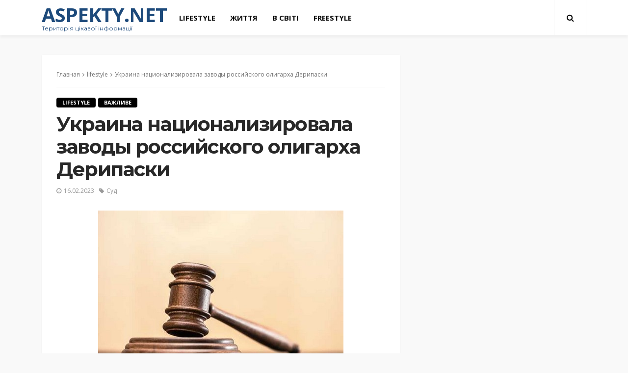

--- FILE ---
content_type: text/html; charset=UTF-8
request_url: https://aspekty.net/2023/02/16/ukraina-nacionalizirovala-zavody-rossijskogo-oligarha-deripaski/
body_size: 13924
content:
<!DOCTYPE html>
<html lang="ru-RU">
<head>
	<meta charset="UTF-8"/>
	<meta http-equiv="X-UA-Compatible" content="IE=edge">
	<meta name="viewport" content="width=device-width, initial-scale=1.0">
	<link rel="profile" href="http://gmpg.org/xfn/11"/>
	<link rel="pingback" href="https://aspekty.net/xmlrpc.php"/>
	<title>Украина национализировала заводы российского олигарха Дерипаски &#8212; Aspekty.net</title>
<script type="application/javascript">var bingo_ruby_ajax_url = "https://aspekty.net/wp-admin/admin-ajax.php"</script><meta name='robots' content='max-image-preview:large' />
<link rel='dns-prefetch' href='//fonts.googleapis.com' />
<link rel="alternate" type="application/rss+xml" title="Aspekty.net &raquo; Лента" href="https://aspekty.net/feed/" />
<script type="text/javascript">
/* <![CDATA[ */
window._wpemojiSettings = {"baseUrl":"https:\/\/s.w.org\/images\/core\/emoji\/15.0.3\/72x72\/","ext":".png","svgUrl":"https:\/\/s.w.org\/images\/core\/emoji\/15.0.3\/svg\/","svgExt":".svg","source":{"concatemoji":"https:\/\/aspekty.net\/wp-includes\/js\/wp-emoji-release.min.js?ver=6.6.4"}};
/*! This file is auto-generated */
!function(i,n){var o,s,e;function c(e){try{var t={supportTests:e,timestamp:(new Date).valueOf()};sessionStorage.setItem(o,JSON.stringify(t))}catch(e){}}function p(e,t,n){e.clearRect(0,0,e.canvas.width,e.canvas.height),e.fillText(t,0,0);var t=new Uint32Array(e.getImageData(0,0,e.canvas.width,e.canvas.height).data),r=(e.clearRect(0,0,e.canvas.width,e.canvas.height),e.fillText(n,0,0),new Uint32Array(e.getImageData(0,0,e.canvas.width,e.canvas.height).data));return t.every(function(e,t){return e===r[t]})}function u(e,t,n){switch(t){case"flag":return n(e,"\ud83c\udff3\ufe0f\u200d\u26a7\ufe0f","\ud83c\udff3\ufe0f\u200b\u26a7\ufe0f")?!1:!n(e,"\ud83c\uddfa\ud83c\uddf3","\ud83c\uddfa\u200b\ud83c\uddf3")&&!n(e,"\ud83c\udff4\udb40\udc67\udb40\udc62\udb40\udc65\udb40\udc6e\udb40\udc67\udb40\udc7f","\ud83c\udff4\u200b\udb40\udc67\u200b\udb40\udc62\u200b\udb40\udc65\u200b\udb40\udc6e\u200b\udb40\udc67\u200b\udb40\udc7f");case"emoji":return!n(e,"\ud83d\udc26\u200d\u2b1b","\ud83d\udc26\u200b\u2b1b")}return!1}function f(e,t,n){var r="undefined"!=typeof WorkerGlobalScope&&self instanceof WorkerGlobalScope?new OffscreenCanvas(300,150):i.createElement("canvas"),a=r.getContext("2d",{willReadFrequently:!0}),o=(a.textBaseline="top",a.font="600 32px Arial",{});return e.forEach(function(e){o[e]=t(a,e,n)}),o}function t(e){var t=i.createElement("script");t.src=e,t.defer=!0,i.head.appendChild(t)}"undefined"!=typeof Promise&&(o="wpEmojiSettingsSupports",s=["flag","emoji"],n.supports={everything:!0,everythingExceptFlag:!0},e=new Promise(function(e){i.addEventListener("DOMContentLoaded",e,{once:!0})}),new Promise(function(t){var n=function(){try{var e=JSON.parse(sessionStorage.getItem(o));if("object"==typeof e&&"number"==typeof e.timestamp&&(new Date).valueOf()<e.timestamp+604800&&"object"==typeof e.supportTests)return e.supportTests}catch(e){}return null}();if(!n){if("undefined"!=typeof Worker&&"undefined"!=typeof OffscreenCanvas&&"undefined"!=typeof URL&&URL.createObjectURL&&"undefined"!=typeof Blob)try{var e="postMessage("+f.toString()+"("+[JSON.stringify(s),u.toString(),p.toString()].join(",")+"));",r=new Blob([e],{type:"text/javascript"}),a=new Worker(URL.createObjectURL(r),{name:"wpTestEmojiSupports"});return void(a.onmessage=function(e){c(n=e.data),a.terminate(),t(n)})}catch(e){}c(n=f(s,u,p))}t(n)}).then(function(e){for(var t in e)n.supports[t]=e[t],n.supports.everything=n.supports.everything&&n.supports[t],"flag"!==t&&(n.supports.everythingExceptFlag=n.supports.everythingExceptFlag&&n.supports[t]);n.supports.everythingExceptFlag=n.supports.everythingExceptFlag&&!n.supports.flag,n.DOMReady=!1,n.readyCallback=function(){n.DOMReady=!0}}).then(function(){return e}).then(function(){var e;n.supports.everything||(n.readyCallback(),(e=n.source||{}).concatemoji?t(e.concatemoji):e.wpemoji&&e.twemoji&&(t(e.twemoji),t(e.wpemoji)))}))}((window,document),window._wpemojiSettings);
/* ]]> */
</script>
<link rel='stylesheet' id='bingo_ruby_plugin_style-css' href='https://aspekty.net/wp-content/plugins/bingo-ruby-core/assets/style.css?ver=2.7' type='text/css' media='all' />
<style id='wp-emoji-styles-inline-css' type='text/css'>

	img.wp-smiley, img.emoji {
		display: inline !important;
		border: none !important;
		box-shadow: none !important;
		height: 1em !important;
		width: 1em !important;
		margin: 0 0.07em !important;
		vertical-align: -0.1em !important;
		background: none !important;
		padding: 0 !important;
	}
</style>
<link rel='stylesheet' id='wp-block-library-css' href='https://aspekty.net/wp-includes/css/dist/block-library/style.min.css?ver=6.6.4' type='text/css' media='all' />
<style id='classic-theme-styles-inline-css' type='text/css'>
/*! This file is auto-generated */
.wp-block-button__link{color:#fff;background-color:#32373c;border-radius:9999px;box-shadow:none;text-decoration:none;padding:calc(.667em + 2px) calc(1.333em + 2px);font-size:1.125em}.wp-block-file__button{background:#32373c;color:#fff;text-decoration:none}
</style>
<style id='global-styles-inline-css' type='text/css'>
:root{--wp--preset--aspect-ratio--square: 1;--wp--preset--aspect-ratio--4-3: 4/3;--wp--preset--aspect-ratio--3-4: 3/4;--wp--preset--aspect-ratio--3-2: 3/2;--wp--preset--aspect-ratio--2-3: 2/3;--wp--preset--aspect-ratio--16-9: 16/9;--wp--preset--aspect-ratio--9-16: 9/16;--wp--preset--color--black: #000000;--wp--preset--color--cyan-bluish-gray: #abb8c3;--wp--preset--color--white: #ffffff;--wp--preset--color--pale-pink: #f78da7;--wp--preset--color--vivid-red: #cf2e2e;--wp--preset--color--luminous-vivid-orange: #ff6900;--wp--preset--color--luminous-vivid-amber: #fcb900;--wp--preset--color--light-green-cyan: #7bdcb5;--wp--preset--color--vivid-green-cyan: #00d084;--wp--preset--color--pale-cyan-blue: #8ed1fc;--wp--preset--color--vivid-cyan-blue: #0693e3;--wp--preset--color--vivid-purple: #9b51e0;--wp--preset--gradient--vivid-cyan-blue-to-vivid-purple: linear-gradient(135deg,rgba(6,147,227,1) 0%,rgb(155,81,224) 100%);--wp--preset--gradient--light-green-cyan-to-vivid-green-cyan: linear-gradient(135deg,rgb(122,220,180) 0%,rgb(0,208,130) 100%);--wp--preset--gradient--luminous-vivid-amber-to-luminous-vivid-orange: linear-gradient(135deg,rgba(252,185,0,1) 0%,rgba(255,105,0,1) 100%);--wp--preset--gradient--luminous-vivid-orange-to-vivid-red: linear-gradient(135deg,rgba(255,105,0,1) 0%,rgb(207,46,46) 100%);--wp--preset--gradient--very-light-gray-to-cyan-bluish-gray: linear-gradient(135deg,rgb(238,238,238) 0%,rgb(169,184,195) 100%);--wp--preset--gradient--cool-to-warm-spectrum: linear-gradient(135deg,rgb(74,234,220) 0%,rgb(151,120,209) 20%,rgb(207,42,186) 40%,rgb(238,44,130) 60%,rgb(251,105,98) 80%,rgb(254,248,76) 100%);--wp--preset--gradient--blush-light-purple: linear-gradient(135deg,rgb(255,206,236) 0%,rgb(152,150,240) 100%);--wp--preset--gradient--blush-bordeaux: linear-gradient(135deg,rgb(254,205,165) 0%,rgb(254,45,45) 50%,rgb(107,0,62) 100%);--wp--preset--gradient--luminous-dusk: linear-gradient(135deg,rgb(255,203,112) 0%,rgb(199,81,192) 50%,rgb(65,88,208) 100%);--wp--preset--gradient--pale-ocean: linear-gradient(135deg,rgb(255,245,203) 0%,rgb(182,227,212) 50%,rgb(51,167,181) 100%);--wp--preset--gradient--electric-grass: linear-gradient(135deg,rgb(202,248,128) 0%,rgb(113,206,126) 100%);--wp--preset--gradient--midnight: linear-gradient(135deg,rgb(2,3,129) 0%,rgb(40,116,252) 100%);--wp--preset--font-size--small: 13px;--wp--preset--font-size--medium: 20px;--wp--preset--font-size--large: 36px;--wp--preset--font-size--x-large: 42px;--wp--preset--spacing--20: 0.44rem;--wp--preset--spacing--30: 0.67rem;--wp--preset--spacing--40: 1rem;--wp--preset--spacing--50: 1.5rem;--wp--preset--spacing--60: 2.25rem;--wp--preset--spacing--70: 3.38rem;--wp--preset--spacing--80: 5.06rem;--wp--preset--shadow--natural: 6px 6px 9px rgba(0, 0, 0, 0.2);--wp--preset--shadow--deep: 12px 12px 50px rgba(0, 0, 0, 0.4);--wp--preset--shadow--sharp: 6px 6px 0px rgba(0, 0, 0, 0.2);--wp--preset--shadow--outlined: 6px 6px 0px -3px rgba(255, 255, 255, 1), 6px 6px rgba(0, 0, 0, 1);--wp--preset--shadow--crisp: 6px 6px 0px rgba(0, 0, 0, 1);}:where(.is-layout-flex){gap: 0.5em;}:where(.is-layout-grid){gap: 0.5em;}body .is-layout-flex{display: flex;}.is-layout-flex{flex-wrap: wrap;align-items: center;}.is-layout-flex > :is(*, div){margin: 0;}body .is-layout-grid{display: grid;}.is-layout-grid > :is(*, div){margin: 0;}:where(.wp-block-columns.is-layout-flex){gap: 2em;}:where(.wp-block-columns.is-layout-grid){gap: 2em;}:where(.wp-block-post-template.is-layout-flex){gap: 1.25em;}:where(.wp-block-post-template.is-layout-grid){gap: 1.25em;}.has-black-color{color: var(--wp--preset--color--black) !important;}.has-cyan-bluish-gray-color{color: var(--wp--preset--color--cyan-bluish-gray) !important;}.has-white-color{color: var(--wp--preset--color--white) !important;}.has-pale-pink-color{color: var(--wp--preset--color--pale-pink) !important;}.has-vivid-red-color{color: var(--wp--preset--color--vivid-red) !important;}.has-luminous-vivid-orange-color{color: var(--wp--preset--color--luminous-vivid-orange) !important;}.has-luminous-vivid-amber-color{color: var(--wp--preset--color--luminous-vivid-amber) !important;}.has-light-green-cyan-color{color: var(--wp--preset--color--light-green-cyan) !important;}.has-vivid-green-cyan-color{color: var(--wp--preset--color--vivid-green-cyan) !important;}.has-pale-cyan-blue-color{color: var(--wp--preset--color--pale-cyan-blue) !important;}.has-vivid-cyan-blue-color{color: var(--wp--preset--color--vivid-cyan-blue) !important;}.has-vivid-purple-color{color: var(--wp--preset--color--vivid-purple) !important;}.has-black-background-color{background-color: var(--wp--preset--color--black) !important;}.has-cyan-bluish-gray-background-color{background-color: var(--wp--preset--color--cyan-bluish-gray) !important;}.has-white-background-color{background-color: var(--wp--preset--color--white) !important;}.has-pale-pink-background-color{background-color: var(--wp--preset--color--pale-pink) !important;}.has-vivid-red-background-color{background-color: var(--wp--preset--color--vivid-red) !important;}.has-luminous-vivid-orange-background-color{background-color: var(--wp--preset--color--luminous-vivid-orange) !important;}.has-luminous-vivid-amber-background-color{background-color: var(--wp--preset--color--luminous-vivid-amber) !important;}.has-light-green-cyan-background-color{background-color: var(--wp--preset--color--light-green-cyan) !important;}.has-vivid-green-cyan-background-color{background-color: var(--wp--preset--color--vivid-green-cyan) !important;}.has-pale-cyan-blue-background-color{background-color: var(--wp--preset--color--pale-cyan-blue) !important;}.has-vivid-cyan-blue-background-color{background-color: var(--wp--preset--color--vivid-cyan-blue) !important;}.has-vivid-purple-background-color{background-color: var(--wp--preset--color--vivid-purple) !important;}.has-black-border-color{border-color: var(--wp--preset--color--black) !important;}.has-cyan-bluish-gray-border-color{border-color: var(--wp--preset--color--cyan-bluish-gray) !important;}.has-white-border-color{border-color: var(--wp--preset--color--white) !important;}.has-pale-pink-border-color{border-color: var(--wp--preset--color--pale-pink) !important;}.has-vivid-red-border-color{border-color: var(--wp--preset--color--vivid-red) !important;}.has-luminous-vivid-orange-border-color{border-color: var(--wp--preset--color--luminous-vivid-orange) !important;}.has-luminous-vivid-amber-border-color{border-color: var(--wp--preset--color--luminous-vivid-amber) !important;}.has-light-green-cyan-border-color{border-color: var(--wp--preset--color--light-green-cyan) !important;}.has-vivid-green-cyan-border-color{border-color: var(--wp--preset--color--vivid-green-cyan) !important;}.has-pale-cyan-blue-border-color{border-color: var(--wp--preset--color--pale-cyan-blue) !important;}.has-vivid-cyan-blue-border-color{border-color: var(--wp--preset--color--vivid-cyan-blue) !important;}.has-vivid-purple-border-color{border-color: var(--wp--preset--color--vivid-purple) !important;}.has-vivid-cyan-blue-to-vivid-purple-gradient-background{background: var(--wp--preset--gradient--vivid-cyan-blue-to-vivid-purple) !important;}.has-light-green-cyan-to-vivid-green-cyan-gradient-background{background: var(--wp--preset--gradient--light-green-cyan-to-vivid-green-cyan) !important;}.has-luminous-vivid-amber-to-luminous-vivid-orange-gradient-background{background: var(--wp--preset--gradient--luminous-vivid-amber-to-luminous-vivid-orange) !important;}.has-luminous-vivid-orange-to-vivid-red-gradient-background{background: var(--wp--preset--gradient--luminous-vivid-orange-to-vivid-red) !important;}.has-very-light-gray-to-cyan-bluish-gray-gradient-background{background: var(--wp--preset--gradient--very-light-gray-to-cyan-bluish-gray) !important;}.has-cool-to-warm-spectrum-gradient-background{background: var(--wp--preset--gradient--cool-to-warm-spectrum) !important;}.has-blush-light-purple-gradient-background{background: var(--wp--preset--gradient--blush-light-purple) !important;}.has-blush-bordeaux-gradient-background{background: var(--wp--preset--gradient--blush-bordeaux) !important;}.has-luminous-dusk-gradient-background{background: var(--wp--preset--gradient--luminous-dusk) !important;}.has-pale-ocean-gradient-background{background: var(--wp--preset--gradient--pale-ocean) !important;}.has-electric-grass-gradient-background{background: var(--wp--preset--gradient--electric-grass) !important;}.has-midnight-gradient-background{background: var(--wp--preset--gradient--midnight) !important;}.has-small-font-size{font-size: var(--wp--preset--font-size--small) !important;}.has-medium-font-size{font-size: var(--wp--preset--font-size--medium) !important;}.has-large-font-size{font-size: var(--wp--preset--font-size--large) !important;}.has-x-large-font-size{font-size: var(--wp--preset--font-size--x-large) !important;}
:where(.wp-block-post-template.is-layout-flex){gap: 1.25em;}:where(.wp-block-post-template.is-layout-grid){gap: 1.25em;}
:where(.wp-block-columns.is-layout-flex){gap: 2em;}:where(.wp-block-columns.is-layout-grid){gap: 2em;}
:root :where(.wp-block-pullquote){font-size: 1.5em;line-height: 1.6;}
</style>
<link rel='stylesheet' id='awesome-weather-css' href='https://aspekty.net/wp-content/plugins/awesome-weather/awesome-weather.css?ver=6.6.4' type='text/css' media='all' />
<style id='awesome-weather-inline-css' type='text/css'>
.awesome-weather-wrap { font-family: 'Open Sans', sans-serif; font-weight: 400; font-size: 14px; line-height: 14px; }
</style>
<link rel='stylesheet' id='opensans-googlefont-css' href='//fonts.googleapis.com/css?family=Open+Sans%3A400&#038;ver=6.6.4' type='text/css' media='all' />
<link rel='stylesheet' id='super-rss-reader-css' href='https://aspekty.net/wp-content/plugins/super-rss-reader/public/css/style.min.css?ver=5.2' type='text/css' media='all' />
<link rel='stylesheet' id='bootstrap-css' href='https://aspekty.net/wp-content/themes/bingo/assets/external/bootstrap.css?ver=v3.3.1' type='text/css' media='all' />
<link rel='stylesheet' id='font-awesome-css' href='https://aspekty.net/wp-content/themes/bingo/assets/external/font-awesome.css?ver=v4.7.0' type='text/css' media='all' />
<link rel='stylesheet' id='bingo_ruby_style_miscellaneous-css' href='https://aspekty.net/wp-content/themes/bingo/assets/external/miscellaneous.css?ver=3.3' type='text/css' media='all' />
<link rel='stylesheet' id='bingo_ruby_style_main-css' href='https://aspekty.net/wp-content/themes/bingo/assets/css/theme-style.css?ver=3.3' type='text/css' media='all' />
<link rel='stylesheet' id='bingo_ruby_style_responsive-css' href='https://aspekty.net/wp-content/themes/bingo/assets/css/theme-responsive.css?ver=3.3' type='text/css' media='all' />
<link rel='stylesheet' id='bingo_ruby_style_default-css' href='https://aspekty.net/wp-content/themes/bingo-child/style.css?ver=3.3' type='text/css' media='all' />
<style id='bingo_ruby_style_default-inline-css' type='text/css'>
input[type="button"]:hover, button:hover, .header-search-not-found, .breaking-news-title span, .breaking-news-title .mobile-headline,.post-title a:hover, .post-title a:focus, .comment-title h3, h3.comment-reply-title, .comment-list .edit-link, .single-nav a:hover, .single-nav a:focus,.subscribe-icon-mail i, .flickr-btn-wrap a, .twitter-content a, .entry del, .entry blockquote p, .entry a:not(button),.entry p a, .comment-list .comment-content blockquote p, .author-content-wrap .author-title a:hover, .author-description a, #wp-calendar #today{ color: #000000;}.page-numbers.current, a.page-numbers:hover, a.page-numbers:focus, .topbar-subscribe-button a span, .topbar-style-2 .topbar-subscribe-button a span:hover,.post-editor:hover, .cat-info-el, .comment-list .comment-reply-link, .single-nav a:hover .ruby-nav-icon, .single-nav a:focus .ruby-nav-icon, input[type="button"].ninja-forms-field,.page-search-form .search-submit input[type="submit"], .post-widget-inner .post-counter, .widget_search .search-submit input[type="submit"], .single-page-links .pagination-num > span,.single-page-links .pagination-num > a:hover > span, .subscribe-form-wrap .mc4wp-form-fields input[type="submit"], .widget-social-link-info a i, #ruby-back-top i, .entry ul li:before,.ruby-trigger .icon-wrap, .ruby-trigger .icon-wrap:before, .ruby-trigger .icon-wrap:after, .subscribe-layout-3 .subscribe-box .subscribe-form input[type="submit"], .table-link a:before{ background-color: #000000;}.off-canvas-wrap::-webkit-scrollbar-corner, .off-canvas-wrap::-webkit-scrollbar-thumb, .video-playlist-iframe-nav::-webkit-scrollbar-corner, .video-playlist-iframe-nav::-webkit-scrollbar-thumb,.fw-block-v2 .video-playlist-iframe-nav::-webkit-scrollbar-corner, .fw-block-v2 .video-playlist-iframe-nav::-webkit-scrollbar-thumb,.ruby-coll-scroll::-webkit-scrollbar-corner, .ruby-coll-scroll::-webkit-scrollbar-thumb{ background-color: #000000 !important;}.page-numbers.current, a.page-numbers:hover, a.page-numbers:focus, .entry blockquote p, .entry blockquote{ border-color: #000000;}.total-caption { font-family :Open Sans;}.banner-background-color { background-color: #ffffff; }.navbar-inner, .header-search-popup .btn, .header-search-popup #ruby-search-input, .logo-mobile-text > * { color: #000000; }.show-social .ruby-icon-show, .show-social .ruby-icon-show:before, .show-social .ruby-icon-show:after,.extend-social .ruby-icon-close:before, .extend-social .ruby-icon-close:after,.ruby-trigger .icon-wrap, .ruby-trigger .icon-wrap:before, .ruby-trigger .icon-wrap:after{ background-color: #000000; }.show-social .ruby-icon-show, .show-social .ruby-icon-show:before, .show-social .ruby-icon-show:after, .extend-social .ruby-icon-close:before, .extend-social .ruby-icon-close:after{ border-color: #000000; }.footer-copyright-wrap p { color: #dddddd; }.footer-copyright-wrap { background-color: #242424; }.post-excerpt{ font-size :14px;}
</style>
<link rel='stylesheet' id='redux-google-fonts-bingo_ruby_theme_options-css' href='https://fonts.googleapis.com/css?family=Open+Sans%3A300%2C400%2C600%2C700%2C800%2C300italic%2C400italic%2C600italic%2C700italic%2C800italic%7CMontserrat%3A700%2C400%2C600%2C500&#038;subset=cyrillic-ext&#038;font-display=swap&#038;ver=1714999313' type='text/css' media='all' />
<script type="text/javascript" src="https://aspekty.net/wp-includes/js/jquery/jquery.min.js?ver=3.7.1" id="jquery-core-js"></script>
<script type="text/javascript" src="https://aspekty.net/wp-includes/js/jquery/jquery-migrate.min.js?ver=3.4.1" id="jquery-migrate-js"></script>
<script type="text/javascript" src="https://aspekty.net/wp-content/plugins/super-rss-reader/public/js/jquery.easy-ticker.min.js?ver=5.2" id="jquery-easy-ticker-js"></script>
<script type="text/javascript" src="https://aspekty.net/wp-content/plugins/super-rss-reader/public/js/script.min.js?ver=5.2" id="super-rss-reader-js"></script>
<!--[if lt IE 9]>
<script type="text/javascript" src="https://aspekty.net/wp-content/themes/bingo/assets/external/html5.min.js?ver=3.7.3" id="html5-js"></script>
<![endif]-->
<link rel="https://api.w.org/" href="https://aspekty.net/wp-json/" /><link rel="alternate" title="JSON" type="application/json" href="https://aspekty.net/wp-json/wp/v2/posts/15182" /><link rel="EditURI" type="application/rsd+xml" title="RSD" href="https://aspekty.net/xmlrpc.php?rsd" />
<meta name="generator" content="WordPress 6.6.4" />
<link rel="canonical" href="https://aspekty.net/2023/02/16/ukraina-nacionalizirovala-zavody-rossijskogo-oligarha-deripaski/" />
<link rel='shortlink' href='https://aspekty.net/?p=15182' />
<link rel="alternate" title="oEmbed (JSON)" type="application/json+oembed" href="https://aspekty.net/wp-json/oembed/1.0/embed?url=https%3A%2F%2Faspekty.net%2F2023%2F02%2F16%2Fukraina-nacionalizirovala-zavody-rossijskogo-oligarha-deripaski%2F" />
<link rel="alternate" title="oEmbed (XML)" type="text/xml+oembed" href="https://aspekty.net/wp-json/oembed/1.0/embed?url=https%3A%2F%2Faspekty.net%2F2023%2F02%2F16%2Fukraina-nacionalizirovala-zavody-rossijskogo-oligarha-deripaski%2F&#038;format=xml" />
<meta property="og:title" content="Украина национализировала заводы российского олигарха Дерипаски"/><meta property="og:type" content="article"/><meta property="og:url" content="https://aspekty.net/2023/02/16/ukraina-nacionalizirovala-zavody-rossijskogo-oligarha-deripaski/"/><meta property="og:site_name" content="Aspekty.net"/><meta property="og:description" content="Высший антикоррупционный суд удовлетворил иск Минюста о передаче в государственную собственность Украины предприятий, принадлежавших российскому олигарху Олегу Дерипаске. Об этом говорится в сообщении пресс-службы Министерства юстиции. В частности, речь идет"/><meta property="og:image" content="https://aspekty.net/wp-content/uploads/2023/02/Sud.jpg"/><link rel="icon" href="https://aspekty.net/wp-content/uploads/2024/05/cropped-izobrazhenie_viber_2024-05-15_16-03-17-096-kopiya-32x32.png" sizes="32x32" />
<link rel="icon" href="https://aspekty.net/wp-content/uploads/2024/05/cropped-izobrazhenie_viber_2024-05-15_16-03-17-096-kopiya-192x192.png" sizes="192x192" />
<link rel="apple-touch-icon" href="https://aspekty.net/wp-content/uploads/2024/05/cropped-izobrazhenie_viber_2024-05-15_16-03-17-096-kopiya-180x180.png" />
<meta name="msapplication-TileImage" content="https://aspekty.net/wp-content/uploads/2024/05/cropped-izobrazhenie_viber_2024-05-15_16-03-17-096-kopiya-270x270.png" />
<style type="text/css" title="dynamic-css" class="options-output">.footer-inner{background-color:#282828;background-repeat:no-repeat;background-size:cover;background-attachment:fixed;background-position:center center;}.topbar-wrap{font-family:"Open Sans";text-transform:capitalize;font-weight:400;font-style:normal;font-size:13px;}.main-menu-inner,.off-canvas-nav-inner{font-family:"Open Sans";text-transform:uppercase;letter-spacing:0px;font-weight:700;font-style:normal;font-size:15px;}.main-menu-inner .sub-menu,.off-canvas-nav-inner .sub-menu{font-family:"Open Sans";text-transform:capitalize;letter-spacing:0px;font-weight:400;font-style:normal;font-size:14px;}.logo-wrap.is-logo-text .logo-text h1{font-family:"Open Sans";text-transform:uppercase;letter-spacing:-1px;font-weight:700;font-style:normal;font-size:40px;}.logo-mobile-text span{font-family:"Open Sans";text-transform:uppercase;letter-spacing:-1px;font-weight:700;font-style:normal;font-size:28px;}body, p{font-family:"Open Sans";line-height:24px;font-weight:400;font-style:normal;color:#282828;font-size:15px;}.post-title.is-size-1{font-family:Montserrat;font-weight:700;font-style:normal;color:#282828;font-size:36px;}.post-title.is-size-2{font-family:Montserrat;font-weight:700;font-style:normal;color:#282828;font-size:30px;}.post-title.is-size-3{font-family:Montserrat;font-weight:700;font-style:normal;color:#282828;font-size:21px;}.post-title.is-size-4{font-family:Montserrat;font-weight:700;font-style:normal;color:#282828;font-size:18px;}.post-title.is-size-5{font-family:Montserrat;font-weight:700;font-style:normal;color:#282828;font-size:14px;}.post-title.is-size-6{font-family:Montserrat;font-weight:400;font-style:normal;color:#282828;font-size:13px;}h1,h2,h3,h4,h5,h6{font-family:Montserrat;text-transform:none;font-weight:700;font-style:normal;}.post-meta-info,.single-post-top,.counter-element{font-family:"Open Sans";font-weight:400;font-style:normal;color:#999;font-size:12px;}.post-cat-info{font-family:"Open Sans";text-transform:uppercase;font-weight:700;font-style:normal;font-size:11px;}.block-header-wrap{font-family:Montserrat;text-transform:uppercase;font-weight:600;font-style:normal;font-size:18px;}.block-ajax-filter-wrap{font-family:Montserrat;text-transform:uppercase;font-weight:500;font-style:normal;font-size:11px;}.widget-title{font-family:Montserrat;text-transform:uppercase;font-weight:600;font-style:normal;font-size:14px;}.breadcrumb-wrap{font-family:"Open Sans";text-transform:none;font-weight:400;font-style:normal;color:#777777;font-size:12px;}</style></head>
<body class="post-template-default single single-post postid-15182 single-format-standard ruby-body is-full-width is-navbar-sticky is-smart-sticky"  itemscope  itemtype="https://schema.org/WebPage" >
<div class="off-canvas-wrap is-dark-text">
	<div class="off-canvas-inner">
		<a href="#" id="ruby-off-canvas-close-btn"><i class="ruby-close-btn" aria-hidden="true"></i></a>
		<nav id="ruby-offcanvas-navigation" class="off-canvas-nav-wrap">
			<div class="menu-menju-container"><ul id="offcanvas-nav" class="off-canvas-nav-inner"><li id="menu-item-1416" class="menu-item menu-item-type-taxonomy menu-item-object-category current-post-ancestor current-menu-parent current-post-parent menu-item-1416 is-category-24"><a href="https://aspekty.net/category/lifestyle/">lifestyle</a></li>
<li id="menu-item-1417" class="menu-item menu-item-type-taxonomy menu-item-object-category menu-item-1417 is-category-25"><a href="https://aspekty.net/category/progress/">Життя</a></li>
<li id="menu-item-1415" class="menu-item menu-item-type-taxonomy menu-item-object-category menu-item-1415 is-category-26"><a href="https://aspekty.net/category/world/">В світі</a></li>
<li id="menu-item-1414" class="menu-item menu-item-type-taxonomy menu-item-object-category menu-item-1414 is-category-27"><a href="https://aspekty.net/category/freestyle/">FreeStyle</a></li>
</ul></div>		</nav>
													</div>
</div><div id="ruby-site" class="site-outer">
	<div class="header-wrap header-style-3">
	<div class="header-inner">
				<div class="navbar-outer clearfix">
			<div class="navbar-wrap">
				<div class="ruby-container">
					<div class="navbar-inner container-inner clearfix">
						<div class="navbar-left">
								<div class="logo-wrap is-logo-text">
		<div class="logo-inner">
			<a class="logo-text" href="https://aspekty.net/"><h1>Aspekty.net</h1></a>
							<h5 class="site-tagline">Територія цікавої інформації</h5>
								</div>
	</div>
							<nav id="ruby-main-menu" class="main-menu-wrap">
    <div class="menu-menju-container"><ul id="main-nav" class="main-menu-inner"  itemscope  itemtype="https://schema.org/SiteNavigationElement" ><li class="menu-item menu-item-type-taxonomy menu-item-object-category current-post-ancestor current-menu-parent current-post-parent menu-item-1416 is-category-24" itemprop="name"><a href="https://aspekty.net/category/lifestyle/" itemprop="url">lifestyle</a></li><li class="menu-item menu-item-type-taxonomy menu-item-object-category menu-item-1417 is-category-25" itemprop="name"><a href="https://aspekty.net/category/progress/" itemprop="url">Життя</a></li><li class="menu-item menu-item-type-taxonomy menu-item-object-category menu-item-1415 is-category-26" itemprop="name"><a href="https://aspekty.net/category/world/" itemprop="url">В світі</a></li><li class="menu-item menu-item-type-taxonomy menu-item-object-category menu-item-1414 is-category-27" itemprop="name"><a href="https://aspekty.net/category/freestyle/" itemprop="url">FreeStyle</a></li></ul></div></nav>						</div>

						<div class="navbar-right">
							
<div class="navbar-search">
	<a href="#" id="ruby-navbar-search-icon" data-mfp-src="#ruby-header-search-popup" data-effect="mpf-ruby-effect header-search-popup-outer" title="Search" class="navbar-search-icon">
		<i class="fa fa-search" aria-hidden="true"></i>
	</a>
</div>
							<div class="off-canvas-btn-wrap is-hidden">
	<div class="off-canvas-btn">
		<a href="#" class="ruby-trigger" title="off canvas button">
			<span class="icon-wrap"></span>
		</a>
	</div>
</div>						</div>
					</div>
				</div>
				<div id="ruby-header-search-popup" class="header-search-popup">
	<div class="header-search-popup-wrap ruby-container">
		<a href="#" class="ruby-close-search"><i class="ruby-close-btn" aria-hidden="true"></i></a>
	<div class="header-search-popup-inner">
		<form class="search-form" method="get" action="https://aspekty.net/">
			<fieldset>
				<input id="ruby-search-input" type="text" class="field" name="s" value="" placeholder="Введите текст для поиска" autocomplete="off">
				<button type="submit" value="" class="btn"><i class="fa fa-search" aria-hidden="true"></i></button>
			</fieldset>
                            <div class="header-search-result"></div>
            		</form>
	</div>
	</div>
</div>			</div>
		</div>
        
	</div>

</div><!-- header -->	<div class="main-site-mask"></div>
	<div class="site-wrap">
		<div class="site-mask"></div>
		<div class="site-inner">
<div class="single-post-outer clearfix"><article id="post-15182" class="single-post-wrap single-post-1 post-15182 post type-post status-publish format-standard has-post-thumbnail hentry category-lifestyle category-top tag-sud"  itemscope  itemtype="https://schema.org/Article" ><div class="ruby-page-wrap ruby-section row single-wrap is-author-bottom is-sidebar-right ruby-container"><div class="ruby-content-wrap single-inner col-sm-8 col-xs-12 content-with-sidebar"><div class="single-post-content-outer single-box"><div class="single-post-header"><div class="single-post-top"><div class="breadcrumb-wrap"><div class="breadcrumb-inner"  itemscope  itemtype="https://schema.org/BreadcrumbList" ><span  itemscope  itemprop="itemListElement"  itemtype="https://schema.org/ListItem" ><a itemprop="item" href="https://aspekty.net/"><span itemprop="name">Главная</span></a><meta itemprop="position" content="1"></a></span><i class="fa fa-angle-right breadcrumb-next"></i><span  itemscope  itemprop="itemListElement"  itemtype="https://schema.org/ListItem" ><meta itemprop="position" content="2"><a itemprop="item" rel="bookmark" href="https://aspekty.net/category/lifestyle/"><span itemprop="name">lifestyle</span></a></span><i class="fa fa-angle-right breadcrumb-next"><span itemprop="name"></i><span>Украина национализировала заводы российского олигарха Дерипаски</span></div><!-- #breadcrumb inner --></div><!-- #breadcrumb --></div><!-- single post top --><div class="post-cat-info clearfix"><a class="cat-info-el cat-info-id-24" href="https://aspekty.net/category/lifestyle/" title="lifestyle">lifestyle</a><a class="cat-info-el cat-info-id-29" href="https://aspekty.net/category/top/" title="Важливе">Важливе</a></div><!-- post cat info--><header class="single-title post-title entry-title is-size-1"><h1 itemprop="headline">Украина национализировала заводы российского олигарха Дерипаски</h1></header><!-- single title--><div class="post-meta-info is-show-icon"><span class="meta-info-el meta-info-date"><i class="fa fa-clock-o"></i><time class="date published" datetime="2023-02-16T21:04:08+00:00">16.02.2023</time></span><!-- meta info date--><span class="meta-info-el meta-info-tag"><i class="fa fa-tag"></i><a class="info-tag-el" href="https://aspekty.net/tag/sud/" title="Суд">Суд</a></span><!-- mete info tag--></div><!-- post meta info--></div><!-- single post header--><div class="single-post-thumb-outer"><div class="post-thumb"><img width="500" height="321" src="https://aspekty.net/wp-content/uploads/2023/02/Sud.jpg" class="attachment-bingo_ruby_crop_750x450 size-bingo_ruby_crop_750x450 wp-post-image" alt="" decoding="async" fetchpriority="high" srcset="https://aspekty.net/wp-content/uploads/2023/02/Sud.jpg 500w, https://aspekty.net/wp-content/uploads/2023/02/Sud-300x193.jpg 300w" sizes="(max-width: 500px) 100vw, 500px" /></div></div><div class="single-post-action clearfix"><div class="single-post-share-header"><a class="single-share-bar-el icon-facebook" href="https://www.facebook.com/sharer.php?u=https%3A%2F%2Faspekty.net%2F2023%2F02%2F16%2Fukraina-nacionalizirovala-zavody-rossijskogo-oligarha-deripaski%2F" onclick="window.open(this.href, 'mywin','left=50,top=50,width=600,height=350,toolbar=0'); return false;"><i class="fa fa-facebook color-facebook"></i></a><a class="single-share-bar-el icon-twitter" href="https://twitter.com/intent/tweet?text=%D0%A3%D0%BA%D1%80%D0%B0%D0%B8%D0%BD%D0%B0+%D0%BD%D0%B0%D1%86%D0%B8%D0%BE%D0%BD%D0%B0%D0%BB%D0%B8%D0%B7%D0%B8%D1%80%D0%BE%D0%B2%D0%B0%D0%BB%D0%B0+%D0%B7%D0%B0%D0%B2%D0%BE%D0%B4%D1%8B+%D1%80%D0%BE%D1%81%D1%81%D0%B8%D0%B9%D1%81%D0%BA%D0%BE%D0%B3%D0%BE+%D0%BE%D0%BB%D0%B8%D0%B3%D0%B0%D1%80%D1%85%D0%B0+%D0%94%D0%B5%D1%80%D0%B8%D0%BF%D0%B0%D1%81%D0%BA%D0%B8&amp;url=https%3A%2F%2Faspekty.net%2F2023%2F02%2F16%2Fukraina-nacionalizirovala-zavody-rossijskogo-oligarha-deripaski%2F&amp;via=Aspekty.net"><i class="fa fa-twitter color-twitter"></i><script>!function(d,s,id){var js,fjs=d.getElementsByTagName(s)[0];if(!d.getElementById(id)){js=d.createElement(s);js.id=id;js.src="//platform.twitter.com/widgets.js";fjs.parentNode.insertBefore(js,fjs);}}(document,"script","twitter-wjs");</script></a><a class="single-share-bar-el icon-pinterest" href="https://pinterest.com/pin/create/button/?url=https%3A%2F%2Faspekty.net%2F2023%2F02%2F16%2Fukraina-nacionalizirovala-zavody-rossijskogo-oligarha-deripaski%2F&amp;media=https://aspekty.net/wp-content/uploads/2023/02/Sud.jpg&description=%D0%A3%D0%BA%D1%80%D0%B0%D0%B8%D0%BD%D0%B0+%D0%BD%D0%B0%D1%86%D0%B8%D0%BE%D0%BD%D0%B0%D0%BB%D0%B8%D0%B7%D0%B8%D1%80%D0%BE%D0%B2%D0%B0%D0%BB%D0%B0+%D0%B7%D0%B0%D0%B2%D0%BE%D0%B4%D1%8B+%D1%80%D0%BE%D1%81%D1%81%D0%B8%D0%B9%D1%81%D0%BA%D0%BE%D0%B3%D0%BE+%D0%BE%D0%BB%D0%B8%D0%B3%D0%B0%D1%80%D1%85%D0%B0+%D0%94%D0%B5%D1%80%D0%B8%D0%BF%D0%B0%D1%81%D0%BA%D0%B8" onclick="window.open(this.href, 'mywin','left=50,top=50,width=600,height=350,toolbar=0'); return false;"><i class="fa fa-pinterest-p"></i></a></div><!-- single post share header--></div><!-- single post action--><div class="single-post-body"><div class="single-content-wrap"><div class="single-entry-wrap"><div class="entry single-entry clearfix" itemprop="articleBody"><p><a href="https://aspekty.net/wp-content/uploads/2023/02/Sud.jpg"><img decoding="async" src="https://aspekty.net/wp-content/uploads/2023/02/Sud-300x193.jpg" alt="" width="300" height="193" class="alignleft size-medium wp-image-15183" srcset="https://aspekty.net/wp-content/uploads/2023/02/Sud-300x193.jpg 300w, https://aspekty.net/wp-content/uploads/2023/02/Sud.jpg 500w" sizes="(max-width: 300px) 100vw, 300px" /></a>Высший антикоррупционный суд удовлетворил иск Минюста о передаче в государственную собственность Украины предприятий, принадлежавших российскому олигарху Олегу Дерипаске. Об этом говорится в сообщении пресс-службы Министерства юстиции.</p>
<p>В частности, речь идет о Николаевском глиноземном заводе, а также о недродобывающих компаниях «Глуховском карьере кварцитов», «Хустском карьере» и «Жежеловском карьер», а также ряде других. Кроме того, в доход государства было взыскано более трехсот объектов движимого и недвижимого имущества: 12 земельных участков, комплекс морского порта, квартиры, админздания, производственные цеха, 46 транспортных средств и 240 единиц спецтехники Николаевского глиноземного завода.</p>
<p>Общая стоимость переданного Украине имущества составляет более 10 млрд. грн.</p>
<p>Как выяснили правоохранители, Дерипаска руководил этими предприятиями через подконтрольные коммерческие структуры в разных регионах Украины, пытаясь скрыть свое отношение к украинским активам.</p>
<p>Ранее сообщалось, что суд арестовал 32 млн. гривен Николаевского глиноземного завода. В прошлом году предприятие, принадлежащее Олегу Дерипаске, суд передал в управление АРМА.</p>
</div></div><!-- single entry wrap--><span class="single-post-tag"><span class="single-tag-text">Теги:</span><a class="single-tag-el" href="https://aspekty.net/tag/sud/" title="Суд">Суд</a></span><!-- single post tag--><div class="single-post-share-big"><div class="single-post-share-big-inner"><a class="share-bar-el-big icon-facebook" href="https://www.facebook.com/sharer.php?u=https%3A%2F%2Faspekty.net%2F2023%2F02%2F16%2Fukraina-nacionalizirovala-zavody-rossijskogo-oligarha-deripaski%2F" onclick="window.open(this.href, 'mywin','left=50,top=50,width=600,height=350,toolbar=0'); return false;"><i class="fa fa-facebook color-facebook"></i><span>share on Facebook</span></a><a class="share-bar-el-big icon-twitter" href="https://twitter.com/intent/tweet?text=%D0%A3%D0%BA%D1%80%D0%B0%D0%B8%D0%BD%D0%B0+%D0%BD%D0%B0%D1%86%D0%B8%D0%BE%D0%BD%D0%B0%D0%BB%D0%B8%D0%B7%D0%B8%D1%80%D0%BE%D0%B2%D0%B0%D0%BB%D0%B0+%D0%B7%D0%B0%D0%B2%D0%BE%D0%B4%D1%8B+%D1%80%D0%BE%D1%81%D1%81%D0%B8%D0%B9%D1%81%D0%BA%D0%BE%D0%B3%D0%BE+%D0%BE%D0%BB%D0%B8%D0%B3%D0%B0%D1%80%D1%85%D0%B0+%D0%94%D0%B5%D1%80%D0%B8%D0%BF%D0%B0%D1%81%D0%BA%D0%B8&amp;url=https%3A%2F%2Faspekty.net%2F2023%2F02%2F16%2Fukraina-nacionalizirovala-zavody-rossijskogo-oligarha-deripaski%2F&amp;via=Aspekty.net"><i class="fa fa-twitter color-twitter"></i><span>share on Twitter</span></a></div></div><div class="single-post-box single-post-box-comment"><div class="box-comment-content"></div></div></div><!-- single content wrap --><aside class="hidden" style="display: none;"><meta itemprop="mainEntityOfPage" content="https://aspekty.net/2023/02/16/ukraina-nacionalizirovala-zavody-rossijskogo-oligarha-deripaski/"><span style="display: none;" class="vcard author" itemprop="author" content="editor"><span class="fn">editor</span></span><time class="date published entry-date" datetime="2023-02-16T21:04:08+00:00" content="2023-02-16T21:04:08+00:00" itemprop="datePublished">16.02.2023</time><meta class="updated" itemprop="dateModified" content="2023-02-16T21:04:08+00:00"><span style="display: none;" itemprop="image" itemscope itemtype="https://schema.org/ImageObject"><meta itemprop="url" content="https://aspekty.net/wp-content/uploads/2023/02/Sud.jpg"><meta itemprop="width" content="500"><meta itemprop="height" content="321"></span><span style="display: none;" itemprop="publisher" itemscope itemtype="https://schema.org/Organization"><span style="display: none;" itemprop="logo" itemscope itemtype="https://schema.org/ImageObject"><meta itemprop="url" content="https://aspekty.net/2023/02/16/ukraina-nacionalizirovala-zavody-rossijskogo-oligarha-deripaski/"></span><meta itemprop="name" content="editor"></span></aside></div><!-- single post body --></div><!-- single post content outer --><div class="single-post-box-outer"><nav class="single-nav single-box row"><div class="col-sm-6 col-xs-12 nav-el nav-left post-title is-size-6"><a href="https://aspekty.net/2023/02/16/vlast-delaet-vse-chtoby-priblizit-peregovory-o-chlenstve-v-es-zelenskij/" rel="bookmark" title="Власть делает все, чтобы приблизить переговоры о членстве в ЕС &#8212; Зеленский"><span class="ruby-nav-icon nav-left-icon"><i class="fa fa-angle-left"></i></span><span class="ruby-nav-link nav-left-link">Власть делает все, чтобы приблизить переговоры о членстве в ЕС &#8212; Зеленский</span></a></div><div class="col-sm-6 col-xs-12 nav-el nav-right post-title is-size-6"><a href="https://aspekty.net/2023/02/16/oruzhie-dlya-ukrainy-netanyahu-podnimaet-stavki-v-igre-s-bajdenom-i-putinym-zn-ua/" rel="bookmark" title="Оружие для Украины: Нетаньяху поднимает ставки в игре с Байденом и Путиным &#8212; ZN.UA"><span class="ruby-nav-icon nav-right-icon"><i class="fa fa-angle-right"></i></span><span class="ruby-nav-link nav-right-link">Оружие для Украины: Нетаньяху поднимает ставки в игре с Байденом и Путиным &#8212; ZN.UA</span></a></div></nav><div class="single-post-box-related has-header-block clearfix box-related-1"><div class="box-related-header block-header-wrap"><div class="block-header-inner"><div class="block-title"><h3>You Might Also Like</h3></div></div></div><!-- related header--><div class="box-related-content block-content-wrap row"><div class="post-outer"><article class="post-wrap post-list-1 clearfix"><div class="post-list-inner"><div class="col-sm-6 col-left"><div class="post-thumb-outer"><div class=" post-thumb is-image"><a href="https://aspekty.net/2025/10/12/17820/" title="Կարեն Չուխաջյանը դարձել է երկու չեմպիոնական գոտիների տերը Ռիգայում տարած հաղթանակից հետո" rel="bookmark"><span class="thumbnail-resize"><span class="thumbnail-image"><img width="365" height="330" src="https://aspekty.net/wp-content/uploads/2025/10/KarenChuhadzhyan-365x330.jpg" class="attachment-bingo_ruby_crop_365x330 size-bingo_ruby_crop_365x330 wp-post-image" alt="" decoding="async" /></span></span><!-- thumbnail resize--></a></div><!-- post thumbnail--></div></div><div class="col-sm-6 col-right"><div class="post-body"><div class="post-list-content"><div class="post-cat-info clearfix"><a class="cat-info-el cat-info-id-24" href="https://aspekty.net/category/lifestyle/" title="lifestyle">lifestyle</a><a class="cat-info-el cat-info-id-29" href="https://aspekty.net/category/top/" title="Важливе">Важливе</a></div><!-- post cat info--><h2 class="post-title entry-title is-size-3"><a class="post-title-link" href="https://aspekty.net/2025/10/12/17820/" rel="bookmark" title="Կարեն Չուխաջյանը դարձել է երկու չեմպիոնական գոտիների տերը Ռիգայում տարած հաղթանակից հետո">Կարեն Չուխաջյանը դարձել է երկու չեմպիոնական գոտիների տերը Ռիգայում տարած հաղթանակից հետո</a></h2><!-- post title--><div class="post-meta-info is-show-icon"><div class="post-meta-info-left"><span class="meta-info-el meta-info-date"><i class="fa fa-clock-o"></i><time class="date published" datetime="2025-10-12T23:19:49+00:00">12.10.2025</time><time class="updated" datetime="2025-10-12T23:31:30+03:00">12.10.2025</time></span><!-- meta info date--></div><!-- post meta info left--></div><!-- post meta info--><div class="post-excerpt">Ուկրաինահայ Կարեն Չուխաջյանը Ռիգայում հաղթելով Արգենտինայի ներկայացուցիչ Խոել Մարկոս Մաֆաուդին՝ դարձել է երկու չեմպիոնական բռնցքամարտի գոտիների տեր Այս մասին հաղորդում...</div><!-- excerpt--></div></div></div></div></article></div><!-- post outer--><div class="post-outer"><article class="post-wrap post-list-1 clearfix"><div class="post-list-inner"><div class="col-sm-6 col-left"><div class="post-thumb-outer"><div class=" post-thumb is-image"><a href="https://aspekty.net/2025/10/12/2025/" title="Ուկրաինան «Մանկական Եվրատեսիլ 2025»-ում կներկայացնի Սոֆյա Ներսիսյանը" rel="bookmark"><span class="thumbnail-resize"><span class="thumbnail-image"><img width="365" height="330" src="https://aspekty.net/wp-content/uploads/2025/10/Sofiya-Nersesyan-365x330.jpg" class="attachment-bingo_ruby_crop_365x330 size-bingo_ruby_crop_365x330 wp-post-image" alt="" decoding="async" loading="lazy" /></span></span><!-- thumbnail resize--></a></div><!-- post thumbnail--></div></div><div class="col-sm-6 col-right"><div class="post-body"><div class="post-list-content"><div class="post-cat-info clearfix"><a class="cat-info-el cat-info-id-24" href="https://aspekty.net/category/lifestyle/" title="lifestyle">lifestyle</a><a class="cat-info-el cat-info-id-29" href="https://aspekty.net/category/top/" title="Важливе">Важливе</a></div><!-- post cat info--><h2 class="post-title entry-title is-size-3"><a class="post-title-link" href="https://aspekty.net/2025/10/12/2025/" rel="bookmark" title="Ուկրաինան «Մանկական Եվրատեսիլ 2025»-ում կներկայացնի Սոֆյա Ներսիսյանը">Ուկրաինան «Մանկական Եվրատեսիլ 2025»-ում կներկայացնի Սոֆյա Ներսիսյանը</a></h2><!-- post title--><div class="post-meta-info is-show-icon"><div class="post-meta-info-left"><span class="meta-info-el meta-info-date"><i class="fa fa-clock-o"></i><time class="date published" datetime="2025-10-12T23:13:39+00:00">12.10.2025</time></span><!-- meta info date--></div><!-- post meta info left--></div><!-- post meta info--><div class="post-excerpt">Հայուհի Սոֆյա Ներսիսյանն Ուկրաինան կներկայացնի «Մանկական Եվրատեսիլ 2025» միջազգային երգի մրցույթում, որը կանցկացվի Վրաստանում։ Նա հաղթել է Ուկրաինայի ազգային նախընտրական...</div><!-- excerpt--></div></div></div></div></article></div><!-- post outer--><div class="post-outer"><article class="post-wrap post-list-1 clearfix"><div class="post-list-inner"><div class="col-sm-6 col-left"><div class="post-thumb-outer"><div class=" post-thumb is-image"><a href="https://aspekty.net/2025/09/07/kazahstan-uvelichil-eksport-nefti-v-germaniju-pochti-na-20/" title="Казахстан увеличил экспорт нефти в Германию почти на 20%" rel="bookmark"><span class="thumbnail-resize"><span class="thumbnail-image"><img width="365" height="330" src="https://aspekty.net/wp-content/uploads/2025/09/Neft-365x330.jpg" class="attachment-bingo_ruby_crop_365x330 size-bingo_ruby_crop_365x330 wp-post-image" alt="" decoding="async" loading="lazy" /></span></span><!-- thumbnail resize--></a></div><!-- post thumbnail--></div></div><div class="col-sm-6 col-right"><div class="post-body"><div class="post-list-content"><div class="post-cat-info clearfix"><a class="cat-info-el cat-info-id-24" href="https://aspekty.net/category/lifestyle/" title="lifestyle">lifestyle</a><a class="cat-info-el cat-info-id-29" href="https://aspekty.net/category/top/" title="Важливе">Важливе</a></div><!-- post cat info--><h2 class="post-title entry-title is-size-3"><a class="post-title-link" href="https://aspekty.net/2025/09/07/kazahstan-uvelichil-eksport-nefti-v-germaniju-pochti-na-20/" rel="bookmark" title="Казахстан увеличил экспорт нефти в Германию почти на 20%">Казахстан увеличил экспорт нефти в Германию почти на 20%</a></h2><!-- post title--><div class="post-meta-info is-show-icon"><div class="post-meta-info-left"><span class="meta-info-el meta-info-date"><i class="fa fa-clock-o"></i><time class="date published" datetime="2025-09-07T21:53:09+00:00">07.09.2025</time><time class="updated" datetime="2025-09-07T17:58:09+03:00">07.09.2025</time></span><!-- meta info date--></div><!-- post meta info left--></div><!-- post meta info--><div class="post-excerpt">В августе 2025 года Казахстан поставил в Германию 190 тыс. тонн нефти по системе трубопровода Дружба, что на 18,7% больше...</div><!-- excerpt--></div></div></div></div></article></div><!-- post outer--><div class="post-outer"><article class="post-wrap post-list-1 clearfix"><div class="post-list-inner"><div class="col-sm-6 col-left"><div class="post-thumb-outer"><div class=" post-thumb is-image"><a href="https://aspekty.net/2025/06/30/17799/" title="Ուկրաինայում եւս մեկ հայկական եկեղեցի կկառուցվի" rel="bookmark"><span class="thumbnail-resize"><span class="thumbnail-image"><img width="365" height="330" src="https://aspekty.net/wp-content/uploads/2025/06/Hmel-365x330.jpg" class="attachment-bingo_ruby_crop_365x330 size-bingo_ruby_crop_365x330 wp-post-image" alt="" decoding="async" loading="lazy" /></span></span><!-- thumbnail resize--></a></div><!-- post thumbnail--></div></div><div class="col-sm-6 col-right"><div class="post-body"><div class="post-list-content"><div class="post-cat-info clearfix"><a class="cat-info-el cat-info-id-27" href="https://aspekty.net/category/freestyle/" title="FreeStyle">FreeStyle</a><a class="cat-info-el cat-info-id-29" href="https://aspekty.net/category/top/" title="Важливе">Важливе</a></div><!-- post cat info--><h2 class="post-title entry-title is-size-3"><a class="post-title-link" href="https://aspekty.net/2025/06/30/17799/" rel="bookmark" title="Ուկրաինայում եւս մեկ հայկական եկեղեցի կկառուցվի">Ուկրաինայում եւս մեկ հայկական եկեղեցի կկառուցվի</a></h2><!-- post title--><div class="post-meta-info is-show-icon"><div class="post-meta-info-left"><span class="meta-info-el meta-info-date"><i class="fa fa-clock-o"></i><time class="date published" datetime="2025-06-30T00:23:06+00:00">30.06.2025</time><time class="updated" datetime="2025-07-14T14:18:00+03:00">14.07.2025</time></span><!-- meta info date--></div><!-- post meta info left--></div><!-- post meta info--><div class="post-excerpt">Պատերազմող Ուկրաինայում ևս մեկ հայկական եկեղեցի կկառուցվի, այս մասին տեղեկացնում է AnalitikaUA.net-ը։ Խմելնիցկիյ քաղաքում տեղի ունեցավ նոր կառուցվող Եկեղեցու հիմքերի...</div><!-- excerpt--></div></div></div></div></article></div><!-- post outer--></div><!-- related content--></div></div><!-- single post box outer --></div><!-- page--><aside class="sidebar-wrap col-sm-4 col-xs-12 clearfix" ><div class="sidebar-inner"></div></aside></div><!-- page content--></article><!-- single post--></div></div>

		<footer id="footer" class="footer-wrap" >
						<div class="footer-inner is-light-text">
									
						</div>
		</footer><!--  footer  -->
	</div>
</div>
<script type="text/javascript" src="https://aspekty.net/wp-content/plugins/bingo-ruby-core/assets/script.js?ver=2.7" id="bingo_ruby_plugin_scripts-js"></script>
<script type="text/javascript" src="https://aspekty.net/wp-content/plugins/awesome-weather/js/awesome-weather-widget-frontend.js?ver=1.1" id="awesome_weather-js"></script>
<script type="text/javascript" src="https://aspekty.net/wp-content/themes/bingo/assets/external/lib-modernizr.js?ver=v2.8.3" id="modernizr-js"></script>
<script type="text/javascript" src="https://aspekty.net/wp-content/themes/bingo/assets/external/lib-totop.js?ver=v1.2" id="uitotop-js"></script>
<script type="text/javascript" src="https://aspekty.net/wp-includes/js/imagesloaded.min.js?ver=5.0.0" id="imagesloaded-js"></script>
<script type="text/javascript" src="https://aspekty.net/wp-content/themes/bingo/assets/external/lib-waypoints.js?ver=v3.1.1" id="waypoints-js"></script>
<script type="text/javascript" src="https://aspekty.net/wp-content/themes/bingo/assets/external/lib-slick.js?ver=v1.5.8" id="slick-js"></script>
<script type="text/javascript" src="https://aspekty.net/wp-content/themes/bingo/assets/external/lib-tipsy.js?ver=v1.0" id="tipsy-js"></script>
<script type="text/javascript" src="https://aspekty.net/wp-content/themes/bingo/assets/external/lib-magnificpopup.js?ver=v1.1.0" id="magnific-popup-js"></script>
<script type="text/javascript" src="https://aspekty.net/wp-content/themes/bingo/assets/external/lib-justified.js?ver=v1.1.0" id="justified-gallery-js"></script>
<script type="text/javascript" src="https://aspekty.net/wp-content/themes/bingo/assets/external/lib-backstretch.js?ver=v2.0.4" id="backstretch-js"></script>
<script type="text/javascript" src="https://aspekty.net/wp-content/themes/bingo/assets/external/lib-smoothscroll.js?ver=v1.2.1" id="smoothscroll-js"></script>
<script type="text/javascript" src="https://aspekty.net/wp-content/themes/bingo/assets/external/lib-bootstrap.js?ver=v3.0" id="bootstrap-js"></script>
<script type="text/javascript" src="https://aspekty.net/wp-content/themes/bingo/assets/external/lib-fitvids.js?ver=v1.1" id="fitvids-js"></script>
<script type="text/javascript" src="https://aspekty.net/wp-content/themes/bingo/assets/external/lib-sticky.js?ver=v1.0.3" id="sticky-js"></script>
<script type="text/javascript" src="https://aspekty.net/wp-content/themes/bingo/assets/external/lib-rubysticky.js?ver=1.0" id="ruby-sticky-js"></script>
<script type="text/javascript" id="bingo_ruby_script_main-js-extra">
/* <![CDATA[ */
var bingo_ruby_to_top = ["1"];
var bingo_ruby_social_tooltip = ["1"];
var bingo_ruby_single_image_popup = ["1"];
/* ]]> */
</script>
<script type="text/javascript" src="https://aspekty.net/wp-content/themes/bingo/assets/js/theme-script.js?ver=3.3" id="bingo_ruby_script_main-js"></script>

<!--Start VDZ Yandex Metrika Plugin-->
<!-- Yandex.Metrika counter --> <script type="text/javascript" > (function (d, w, c) { (w[c] = w[c] || []).push(function() { try { w.yaCounter61718638 = new Ya.Metrika({ id:61718638, clickmap:true, trackLinks:true, accurateTrackBounce:true, webvisor:true, trackHash:true, ecommerce:"dataLayer" }); } catch(e) { } }); var n = d.getElementsByTagName("script")[0], s = d.createElement("script"), f = function () { n.parentNode.insertBefore(s, n); }; s.type = "text/javascript"; s.async = true; s.src = "https://mc.yandex.ru/metrika/watch.js"; if (w.opera == "[object Opera]") { d.addEventListener("DOMContentLoaded", f, false); } else { f(); } })(document, window, "yandex_metrika_callbacks"); </script> <noscript><div><img src="https://mc.yandex.ru/watch/61718638" style="position:absolute; left:-9999px;" alt="" /></div></noscript> <!-- /Yandex.Metrika counter -->
<!--End VDZ Yandex Metrika Plugin-->
</body>
</html>